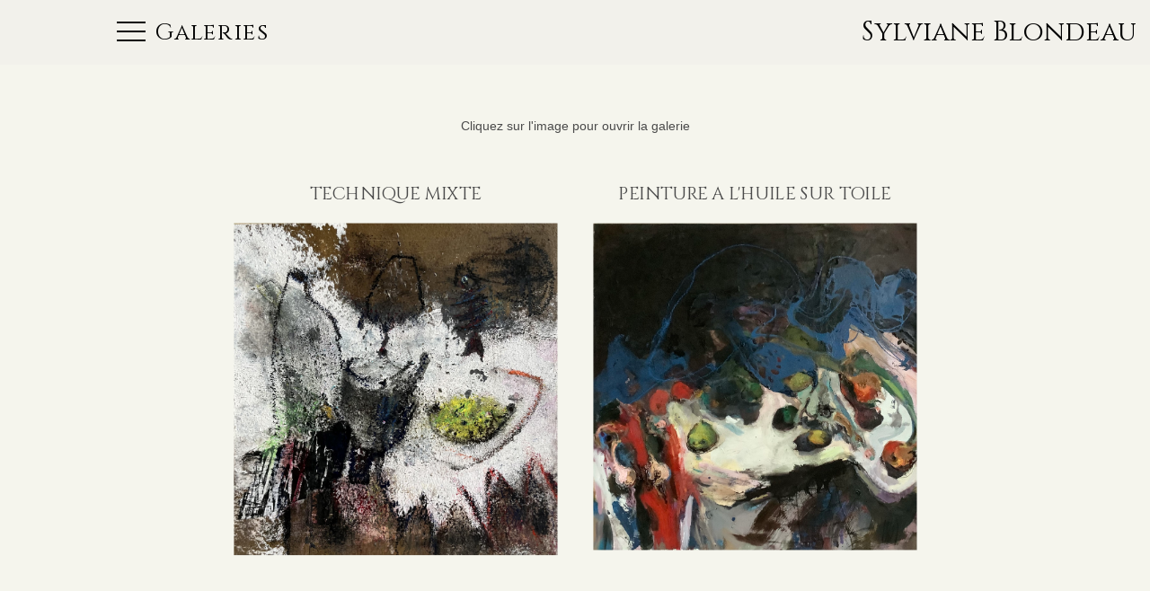

--- FILE ---
content_type: text/html; charset=UTF-8
request_url: http://sylviane-blondeau.fr/choix_galerie
body_size: 1284
content:
<!doctype html>


<html lang="fr">
    <head>
          <meta charset="utf-8">
          <meta name="viewport" content="width=device-width, initial-scale=1 maximum-scale=1.0, user-scalable=no">
          <title>Sylviane Blondeau</title>
          <link rel="stylesheet" href="style.css">
          <link rel="stylesheet" href="bulma/css/bulma.min.css">
          <link rel="shortcut icon" type="image/ico" href="favicon.ico"/>
          <script defer src="fa/all.js"></script>
    </head>
    <body class="has-navbar-fixed-top">
        <nav class="navbar is-fixed-top" role="navigation" aria-label="main navigation">
            <div class="navbar-brand">
                <a role="button" class="navbar-burger burger" aria-label="menu" aria-expanded="false" data-target="navbar">
                  <span aria-hidden="true"></span>
                  <span aria-hidden="true"></span>
                  <span aria-hidden="true"></span>
                  <div class="nom-page">Galeries</div>
                </a>
                <a class="subtitle nom-navbar" href="./">Sylviane Blondeau</a>
            </div>
            <div id="navbar" class="navbar-menu">
              <div class="navbar-start">
                <a class="navbar-item" href="choix_galerie">Galeries</a>
                <p class="separateur">_________________________</p>
                <a class="navbar-item" href="insitu">In situ</a>
                <p class="separateur">_________________________</p>
                <a class="navbar-item" href="actualites">Actualités</a>
                <p class="separateur">_________________________</p>
                <a class="navbar-item" href="demarche">Démarche</a>
                <p class="separateur">_________________________</p>
                <a class="navbar-item" href="parcours">Parcours</a>
                <p class="separateur">_________________________</p>
                <a class="navbar-item" href="apropos">A propos</a>
                <p class="separateur">_________________________</p>
                <a class="navbar-item" href="contact">Contact</a>
              </div>
            </div>

        </nav>
        <script>
            document.addEventListener('DOMContentLoaded', () => {
              const $navbarBurgers = Array.prototype.slice.call(document.querySelectorAll('.navbar-burger'), 0);
              if ($navbarBurgers.length > 0) {
                $navbarBurgers.forEach( el => {
                  el.addEventListener('click', () => {
                    const target = el.dataset.target;
                    const $target = document.getElementById(target);
                    el.classList.toggle('is-active');
                    $target.classList.toggle('is-active');});});}});
        </script>
    <br>
    <br>
    <br>
        <section class="hero is-small">
            <div class="hero-body">
                <p id="choix-texte" class="has-text-centered">Cliquez sur l'image pour ouvrir la galerie</p>
                <br><br>
                <div id="choix-container" class="columns has-text-centered">
                    <div id="choix-galerie" class="column zoomable">
                        <a href="dessins">
                          <p class="subtitle is-4">TECHNIQUE MIXTE</p>
                          <figure class="image">
                             <img src="static/images/dessin2025.jpg">
                         </figure>   
                         </a>  
                    </div>
                    <div id="choix-galerie" class="column zoomable">
                        <a href="peintures">
                             <p class="subtitle is-4">PEINTURE A L'HUILE SUR TOILE</p>
                             <figure class="image">
                                 <img src="static/images/peinture2025.jpg">
                             </figure>
                        </a>
                    </div>
                </div>
            </div>
        </section>
    <footer class="container has-text-centered">
            <!--<p>© Sylviane Blondeau 2010-2026</p><br>-->
    </footer>
    </body>
</html>


--- FILE ---
content_type: text/css
request_url: http://sylviane-blondeau.fr/style.css
body_size: 5368
content:
@import url('https://fonts.googleapis.com/css2?family=Cinzel&display=swap');

:root {
  --main-bg-color: #f5f5ED;
  --main-menu-color: #f2f1eb;
}

html,body,.notification.is-white{
    background-color: var(--main-bg-color) !important ;
}
html,body{
    min-height:100vh;
    font-size: 14px !important;
}

a{
    color:black !important;
}

.navbar{
	background-color: var(--main-menu-color) !important;
}

.navbar-brand{
	height:10vh;
	align-items: center !important;
	flex-direction: row;
}

.navbar-burger{
	height:5vh !important;
	display:flex !important;
	width:auto !important;
	transform-origin: center left;
	transform: scale(2.0);
	position:absolute !important;
	left:0;
	align-items: center;
}

.nom-page{
	margin-left:5vh;
	margin-right:2vh;
	font-family: 'Cinzel' !important;
	font-size: 13px;
}

@media screen and (max-width: 500px) {
	.nom-page{
		display:none;
	}
	.navbar-burger{
		width:5vh !important;
	}
}

@media only screen and (min-device-width : 768px) and (max-device-width : 1024px) and (orientation : landscape) {
	.nom-page{
		display:none;
	}
}

@media screen and (min-width: 501px) {
	.navbar-burger span {
    	left: calc(20% - 8px) !important;
	}
}

.nom-navbar{
	margin-right:5px;
	position:absolute !important;
	right:0;
	font-size: min(30px,8vw) !important;
	margin-left:65px;
	text-align: right;
}



#navbar.navbar-menu {
    display: none;
}

@media screen and (min-width: 501px) {
	#navbar.navbar-menu.is-active{
		width:300px;
	}
}

@media screen and (max-width: 500px) {
	#navbar.navbar-menu.is-active{
		width:100%;
	}
}

#navbar.navbar-menu.is-active{
	display:block;
	position:absolute;
	background-color: var(--main-menu-color);
	height: 520px;
	top: 10vh;
	transform: translateY(0);
	transition:
		width 0s,
		height 0s,
		transform 0.4s;
}

#navbar.navbar-menu{
	position: absolute;
	display:block;
	width:0;
	height: 0;
	overflow: hidden;
	transform: translateY(-100vh);
	transition:
		transform 0.6s 0s,
		width 0s 0.6s,
		height 0s 0.6s,
		background-color 0s 0.6s;
}

.navbar-start{
	display:flex;
	flex-direction:column !important;
	margin-top:40px;
}

@media screen and (min-width: 1023px) {
	#navbar.navbar-menu{
		margin-left:100px;
	}
	.navbar-burger{
		margin-left:100px !important;
	}
	.navbar-item.nom-navbar{
		font-size: 35px !important;
	}
	.nom-navbar{
	margin-right:15px !important;
	}
	.navbar-start{
		padding-left:30px;
		padding-right:30px;
	}
}

@media screen and (max-width: 1023px) {
	.separateur{
		margin:auto;
	}
}

.separateur{
	margin-bottom:3px;
}

.navbar-item,button{
	font-family: 'Cinzel' !important;
	font-size: 25px;
	text-align: center;
	color: #FFFFFF;
	transition: transform 0.4s ease;
	padding:3px !important;
}

.navbar-item:hover {
  transform: translateX(10px);
}



.title.custom{
    font-size: min(5vw,3em);
}

.title,.subtitle{
	font-family: 'Cinzel' !important;
}

.actu{
    max-width:40em;
    margin:auto;
}

.zoomable{
	-webkit-transform: scale(0.95);
	transform: scale(0.95);
	-webkit-transition: .3s ease-in-out;
	transition: .3s ease-in-out;
}
.zoomable:hover{
	-webkit-transform: scale(1.01);
	transform: scale(1.01);
}

.vignette img{
	display: block;
	margin:auto;
	min-width:250px;
    min-height:250px;
    width:250px;
    height:250px;
}

.vignette.zoomable{
    margin:10px 100px;
}

.carroussel{
	text-align:center;
	position:relative;
	display:block;
}

.carroussel .top{
	display:block;
	margin:auto;
}

.carroussel .bottom button{
    background-color: Transparent;
	width:0.5vw;
	height:0.5vh;
	margin:auto;
	border:0px;
	min-height:60px;
	min-width:60px;
	margin-top:1vh;
	margin-bottom:0px;
}

.carroussel .bottom button img{
    height:100%;
	width:100%;
}

.carroussel .bottom p{
    margin:0;
	margin-top:15px;
}

.carroussel .bottom button:focus
 {
     border:1px solid #00c;
     color:#00c;
  }

.carroussel .bottom{
	display:flex;
}

.carroussel .bottom div{
	width:25vw;
}


#image{
	height:72%;
	margin-top:3vh;
}

#gauche{
	margin-right:0;
}

#droit{
	margin-left:0;
}

.figure img{
    max-height:40vh;
}
.box-flex{
    display:flex;
    flex-wrap: wrap;
    align-items: center;
    justify-content: center;
    text-align: center;
}
.figure{
    margin:40px;
}
#image{
    max-height:75vh;
    max-width:100vw;
}
#home img{
    max-height:80vh;
    margin:auto;
    max-width: 80vh;
}

#choix-galerie{
	max-width: 400px !important;
}

#choix-container{
	justify-content: center;
}

#fond_contact{
	position: absolute;
  	top: 80px;
  	left: 50%;
  	transform: translate(-50%, 0%);
	max-height: 88%;
	min-height:88%;
	margin:auto;
	z-index: 0;
	object-fit: cover;
}

#infos{
	position:relative;
	margin:auto;
	display: flex;
	align-items: center;
	justify-content: center;
	flex-direction: column;
	z-index: 2;
	bottom:-400px;
	color:black;
	transform-origin: center center;
	transform: scale(1.5);
}

#infos > p{
		padding:5px;
		border-radius: 5px;
		margin:3px;
		color:black;
		font-family: TimesNewRoman, "Times New Roman", Times;
		font-style: bold;
		font-weight: 700;
		font-size: 1.2em;
		/*background-color: rgba(255,255,255,0.4);*/
	}

#infos > p > a{
		color:black !important;
		font-family: TimesNewRoman, "Times New Roman", Times;
		font-style: bold;
		font-weight: 700;
		font-size: 1.2em;
	}

.figure.peintures{
	margin:0px !important;
}

.figure.peintures img{
	max-height:300px !important;
	max-width:200px !important;
}
